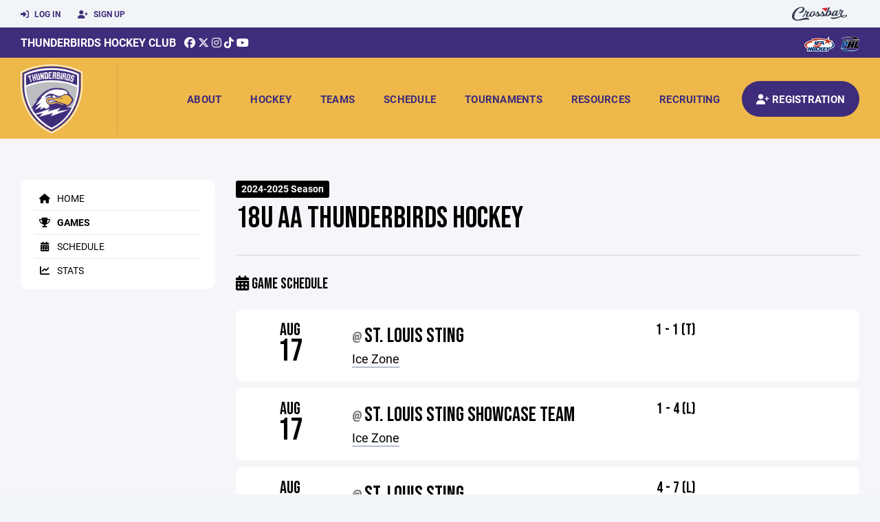

--- FILE ---
content_type: text/html; charset=utf-8
request_url: https://www.sisuthunderbirds.com/team/51959/games
body_size: 147469
content:
<!DOCTYPE HTML>
<html lang="en">
    <head>
        <title>Thunderbirds Hockey Club | 18U AA Thunderbirds Hockey | 2025-26 SEASON | 2024-2025 Season</title>
        <meta http-equiv="X-UA-Compatible" content="IE=edge">
        <meta charset="utf-8">
        <meta name="viewport" content="width=device-width, initial-scale=1.0">
        
            <meta property="og:image"  content="https://crossbar.s3.amazonaws.com:443/organizations/423/uploads/83a575d1-d28b-4bcd-87ff-46e6cf3b6037.png?versionId=XtxUVkZiTf08IXhuFjqdCj.nBtD0ppxB" />
        
            <meta property="og:image:type"  content="image/png" />
        


        <!-- Bootstrap Core CSS -->
        <link href="/static/lib/REEN/Template/assets/css/bootstrap.min.css" rel="stylesheet">
        <link href="/static/lib/jasny-bootstrap/css/jasny-bootstrap.min.css" rel="stylesheet">



        <!-- Customizable CSS -->
        <link href="/static/lib/REEN/Template/assets/css/main.css?v=38d97f38972436b7f3bc778845be7f775707773a" rel="stylesheet" data-skrollr-stylesheet>
        <link href="/static/styles.css?v=38d97f38972436b7f3bc778845be7f775707773a" rel="stylesheet">
        <style>

.navbar-header  a {
    color:#3f2c7b;
}

.branded-box {
    background:#eeb94a;
}

.branded-box A {
    background:rgba(63,44,123,.95);
}

@media (max-width: 1024px) {
    .navbar-header {
        background:#eeb94a;
    }

    .navbar-header .btn {
        background:none;
        color:#3f2c7b !important;
    }
}

.classic-blog .post .date {
    background:#3f2c7b;
    color:#FFFFFF;
    border-color:#FFFFFF;
}

.navbar-header H2 {
    color:#3f2c7b;
}


.section-dark {
    background:#3f2c7b;
    color:#FFFFFF;
}

.section-dark,
.section-dark H1, 
.section-dark H2, 
.section-dark H3, 
.section-dark H4, 
.section-dark H5 {
    color:#FFFFFF;
}

.section-light { 
    background:#eeb94a;
    color:#3f2c7b;
}

.section-light H1, 
.section-light H2, 
.section-light H3, 
.section-light H4, 
.section-light H5 {
    color:#3f2c7b;
}

.section-white {
    background:#FFF;
    color:#000;
}

.section-white H1, 
.section-white H2, 
.section-white H3, 
.section-white H4, 
.section-white H5 {
    color:#000;
}

.section-trim-white {
  background:#FFFFFF;
  color: #FFF;
}

.section-trim-white H1, 
.section-trim-white H2, 
.section-trim-white H3, 
.section-trim-white H4, 
.section-trim-white H5 {
    color:#FFF;
}

.section-trim-black {
  background:#FFFFFF;
  color: #000;
}

.section-trim-black H1, 
.section-trim-black H2, 
.section-trim-black H3, 
.section-trim-black H4, 
.section-trim-black H5 {
    color:#000;
}



.item-1 A {
  background:rgba(63,44,123,.75);
  color:#FFFFFF;
}

.item-1 a h2, .item-1 a h3 {
  color:#FFFFFF;
}

.item-2 A {
  background:rgba(238,185,74,.75);
  color:#3f2c7b;
}

.item-2 a h2, .item-2 a h3 {
  color:#3f2c7b;
}

.item.with-image.hide-overlay A {
  background:none;
}
.item.with-image.hide-overlay A h2, .item.with-image.hide-overlay A h3 {
  display:none;
}
.item.item-1.with-image.hide-overlay A:hover {
  background:rgba(63,44,123,.75);
  color:#FFFFFF;
}
.item.item-2.with-image.hide-overlay A:hover {
  background:rgba(238,185,74,.75);
  color:#3f2c7b;
}
.item.with-image.hide-overlay A:hover h2 {
  display:inline;
}
.item.with-image.hide-overlay A:hover h3 {
  display:block;
}



.item.with-image A:hover {
  background:none;
}

.item.with-image A:hover h2, .item.with-image A:hover h3 {
  display:none;
}

.item-1.without-image A:hover {
  background:rgba(63,44,123,.88);
}
.item-2.without-image A:hover {
  background:rgba(238,185,74,.88);
}

.btn-hero {
  background:#eeb94a;
  color:#3f2c7b !important;
}

#home-social-media {
  background:#3f2c7b;
  color:#FFFFFF;
}
#home-social-media h2 {
  color:#FFFFFF;
}
#home-social-media a:hover {
  color:rgba(255,255,255,.5);
}


.container_dark {
  background-color: #3f2c7b;
  color: #FFFFFF;
}
.container_dark H1, 
.container_dark H2, 
.container_dark H3, 
.container_dark H4, 
.container_dark H5,
.container_dark P,
.container_dark A {
  color: #FFFFFF;
}

.container_light {
  background-color: #eeb94a;
  color: #3f2c7b;
}
.container_light H1, 
.container_light H2, 
.container_light H3, 
.container_light H4, 
.container_light H5,
.container_light P,
.container_light A {
  color: #3f2c7b;
}



.container_gray {
  background-color: #F2F5F7;
  color: #000;
}
.container_gray H1, 
.container_gray H2, 
.container_gray H3, 
.container_gray H4, 
.container_gray H5,
.container_gray P,
.container_gray A {
  color: #000;
}

.container_white {
  background-color: #FFF;
  color: #000;
}
.container_white H1, 
.container_white H2, 
.container_white H3, 
.container_white H4, 
.container_white H5,
.container_white P,
.container_white A {
  color: #000;
}



.container_black {
  background-color: #000;
  color: #FFF;
}


.container_black H1, 
.container_black H2, 
.container_black H3, 
.container_black H4, 
.container_black H5,
.container_black P,
.container_black A {
  color: #FFF;
}

</style>

        <style>

.navbar-collapse.collapse, .navbar-collapse.collapsing {
    background-color:#eeb94a;
    color:#3f2c7b;
    
}

.navbar-middle {
    background:#3f2c7b;
    color:#FFFFFF;
}

.navbar-middle h4 {
    color:#FFFFFF;
}

.navbar-nav > li > a {
    color:#3f2c7b;
}

li.register a {
    background: #3f2c7b;
    color:#FFFFFF;
}

@media (min-width: 1025px) {
  .navbar-brand  SPAN {
    border-right:1px solid rgba(0,0,0,.1);
  }

  .navbar-collapse .navbar-brand A:hover IMG {
    -webkit-filter: drop-shadow(3px 5px 0px rgba(0,0,0,.1));
    filter: drop-shadow(3px 6px 0px rgba(0,0,0,.1) );
  }

}

@media (max-width: 1024px) {
  .navbar-header {
    background: #eeb94a;
  }

  .navbar-header .btn {
    color: #3f2c7b !important;
  }

  .navbar-collapse.collapse, .navbar-collapse.collapsing {
    background-color: #3f2c7b;
    color: #FFFFFF;
    border:none;
  }

  .navbar-nav > li > a {
    color: #FFFFFF;
  }
}

#home-events {
  background-color: #3f2c7b;
  color: #FFFFFF;
}
#home-events.with-hero {
  background-color: #3f2c7b;
  color: #FFFFFF;
}

#player-profile-header {
  background:#3f2c7b;
}

#player-profile-header H1,
#player-profile-header H2 {

  color:#FFFFFF;
}

</style>

        
            
                <link href="/static/css/team.css?v=38d97f38972436b7f3bc778845be7f775707773a" rel="stylesheet" type="text/css" />
            
        

        <!-- Fonts -->
        <link rel="stylesheet" href="https://use.typekit.net/axg6iil.css?v=38d97f38972436b7f3bc778845be7f775707773a">
        <link rel="preconnect" href="https://fonts.googleapis.com">
        <link rel="preconnect" href="https://fonts.gstatic.com" crossorigin>
        <link href="https://fonts.googleapis.com/css2?family=Bebas+Neue&display=swap" rel="stylesheet">


        <!--
        <link rel="preconnect" href="https://fonts.googleapis.com">
        <link rel="preconnect" href="https://fonts.gstatic.com" crossorigin>
        <link href="https://fonts.googleapis.com/css2?family=Oswald:wght@400;500;600;700&display=swap" rel="stylesheet">
        <link href="https://fonts.googleapis.com/css2?family=Inter:wght@400;500;600;700;800&display=swap" rel="stylesheet">
        <link href="https://fonts.googleapis.com/css2?family=Noto+Sans:wght@400;700&display=swap" rel="stylesheet">
        <link href="https://fonts.googleapis.com/css2?family=Roboto:ital,wght@0,100;0,300;0,400;0,500;0,700;0,900;1,100;1,300;1,400;1,500;1,700;1,900&display=swap" rel="stylesheet">
        -->


        <link href="/static/lib/fontawesome/css/all.min.css" rel="stylesheet" />

        <!-- Favicon -->
        <link rel="shortcut icon" href="https://crossbar.s3.amazonaws.com:443/organizations/423/uploads/19e803bf-362d-4dd7-8745-e07a25a9f6b8.png?versionId=xXPePUQhCTDUdsw4Jn0SFMShBIb0KCxe">

        <!-- HTML5 elements and media queries Support for IE8 : HTML5 shim and Respond.js -->
        <!--[if lt IE 9]>
            <script src="/static/lib/REEN/Template/assets/js/html5shiv.js"></script>
            <script src="/static/lib/REEN/Template/assets/js/respond.min.js"></script>
        <![endif]-->


        
            <script>
              var ga_included = false;
            </script>
        

        

        




    </head>
    <body data-org-cache="True">
        <header class="hidden-print">
            <div class="navbar">

                <div class="navbar-header">
                    <div class="container">
                        <ul class="info pull-left">
                            
                                <li><a href="/login"><i class="fas fa-sign-in-alt contact"></i> Log In</a></li>
                                <li><a href="/signup"><i class="fa fa-user-plus contact"></i> Sign Up</a></li>
                            
                        </ul><!-- /.info -->
                        <ul class="social pull-right">
                            <li>
                              <a href="https://www.crossbar.org/?utm_source=client_website&utm_medium=cb_header&utm_campaign=sisuthunderbirds.com&utm_content=sisuthunderbirds.com" target="_blank">
                                    <div class="fa-crossbar-container">
                                        <i class="icon-s-crossbar fa-crossbar"></i>
                                    </div>
                                </a>
                            </li>

                        </ul><!-- /.social -->
                        <a class="btn responsive-menu pull-left" data-toggle="collapse" data-target=".navbar-collapse"><i class='fa fa-bars'></i></a>
                        
                        <a class="btn responsive-menu pull-right" href="/register"><i class="fa-solid fa-user-plus"></i></a>
                        
                        <a class="navbar-brand mobile" href="/">
                            <img src="https://crossbar.s3.amazonaws.com:443/organizations/423/uploads/b5db463d-45f7-48b8-896f-194bb9713861.png?versionId=oUMUDPCKMC4tQS6TTDrIJssxLS4hePLq" class="logo" alt="">
                            
                        </a>
                    </div><!-- /.container -->
                </div><!-- /.navbar-header -->

                <div class="navbar-middle">
                    <div class="container" >

                        <div style="float:right">
                        
                            <a href="https://www.usahockey.com/" target="_blank"><img src="https://crossbar.org/static/images/usahockey.png" class="affiliate"></a>
                        
                            <a href="http://naphl.com" target="_blank"><img src="https://crossbar.s3.amazonaws.com/images/affiliates/naphl.png" class="affiliate"></a>
                        
                        </div>

                            <h4>
                              
                                <a href="/">Thunderbirds Hockey Club</a>
                              
                              &nbsp;
                                      <a href="https://www.facebook.com/thunderbirdshc" target="_blank"><i class="icon-s-facebook fab fa-facebook"></i></a> 
                                  <a href="https://twitter.com/thunderbirds_hc" target="_blank"><i class="icon-s-twitter fa-brands fa-x-twitter"></i></a>
                                <a href="https://www.instagram.com/thunderbirds_hc" target="_blank"><i class="icon-s-dribbble fab fa-instagram"></i></a>
                                   <a href="https://www.tiktok.com/@thunderbirds_hc" target="_blank"><i class="icon-s-tiktok fab fa-tiktok"></i></a>
                                   <a href="https://www.youtube.com/@thunderbirds_hc" target="_blank"><i class="icon-s-youtube fab fa-youtube"></i></a>

                            </h4>

                    </div>
                </div>

                <div class="yamm">
                    <div class="navbar-collapse collapse">
                        <div class="container">
                            <div class="navbar-brand">
                                <a href="/">
                                    <span>
                                      <nobr>
                                      <img src="https://crossbar.s3.amazonaws.com:443/organizations/423/uploads/b5db463d-45f7-48b8-896f-194bb9713861.png?versionId=oUMUDPCKMC4tQS6TTDrIJssxLS4hePLq" class="logo" alt="">
                                      
                                      </nobr>
                                    </span>
                                </a>
                            </div>

                            <ul class="nav navbar-nav navbar-right">
                                
                                  <li class="mobile_and_tablet_only"><a href="/register">Registration</a></li>
                                

                                
                                    <li class="mobile_and_tablet_only"><a href="/login">Log In</a></li>
                                    <li class="mobile_and_tablet_only"><a href="/signup">Sign Up</a></li>
                                


                                
                                    
                                    
                                        <li class="dropdown">
    <a href="#" class="dropdown-toggle js-activated">About</a>
    <ul class="dropdown-menu">
        
            
                <li><a href="/about/about-the-sisu-thunderbirds-hockey-program/8417">About the SISU Thunderbirds Hockey Program</a></li>
            
        
            
                <li><a href="/about/sisu-thunderbirds-team-store/11083">SISU Thunderbirds Team Store</a></li>
            
        
            
                <li><a href="/about/sisu-thunderbirds-coaching-staff-2025-26/8416">SISU Thunderbirds Coaching Staff 2025-26</a></li>
            
        
            
                <li><a href="/about/sisu-thunderbirds-board-members/8410">SISU Thunderbirds Board Members</a></li>
            
        
            
                <li><a href="/about/alumni/8452">Alumni</a></li>
            
        
            
                <li><a href="/about/sponsorship-opportunities/12062">SPONSORSHIP OPPORTUNITIES</a></li>
            
        
            
        
            
        
            
        
            
        
            
        
            
        
            
        
            
        
            
        
            
        
            
        
            
        
            
        
            
        
            
        
            
        
            
        
            
        
            
        
            
        
            
        
            
        
            
        
            
        
            
        
            
        
            
        
            
        
            
        
            
        
            
        
            
        
            
        
            
        
            
        
            
        
            
        
            
        
            
        
            
        
            
        
            
        
            
        
            
        
            
        
            
        
            
        
            
        
            
        
            
        
            
        
            
        
            
        
            
        
            
        
            
        
            
        
            
        
            
        
            
        
            
        
            
        
            
        
            
        
            
        
            
        
            
        
            
        
            
        
            
        
            
        
            
        
            
        
            
        
    </ul><!-- /.dropdown-menu -->
</li><!-- /.dropdown -->
                                    
                                
                                    
                                    
                                        
                                        <li class="dropdown">
    <a href="#" class="dropdown-toggle js-activated">
        
        Hockey
        </a>
    <ul class="dropdown-menu">
        
            <div style="display:none;">hockey</div>
            
                <li><a href="/program/2025-26-season/2780">2025-26 SEASON</a></li>
            
        
            <div style="display:none;">hockey</div>
            
        
            <div style="display:none;">hockey</div>
            
                <li><a href="/program/thunderbirds-alumni-game/29175">Thunderbirds Alumni Game</a></li>
            
        
    </ul><!-- /.dropdown-menu -->
</li><!-- /.dropdown -->

                                    
                                
                                    
                                    
                                        
    <li class="dropdown" style="position:relative;">
        <a href="#" class="dropdown-toggle js-activated">Teams</a>
        <ul class="dropdown-menu" style="left:0px; right:auto;">
            
                    <li><a href="/team/125296">12U AA Thunderbirds Hockey</a></li>
            
                    <li><a href="/team/140572">14U AA 2011 Thunderbirds Hockey</a></li>
            
                    <li><a href="/team/125293">14U AA 2012 Thunderbirds Hockey</a></li>
            
                    <li><a href="/team/125295">14U A Thunderbirds Hockey</a></li>
            
        </ul><!-- /.dropdown-menu -->
    </li><!-- /.dropdown -->

                                    
                                
                                    
                                    
                                        <li><a href="/schedule">Schedule</a></li>
                                    
                                
                                    
                                    
                                        <li class="dropdown">
    <a href="#" class="dropdown-toggle js-activated">Tournaments</a>
    <ul class="dropdown-menu">
        
            
        
            
                <li><a href="/program/sisu-thunderbirds-invitational/29751">SISU Thunderbirds Invitational</a></li>
            
        
            
        
    </ul><!-- /.dropdown-menu -->
</li><!-- /.dropdown -->

                                    
                                
                                    
                                    
                                        

    
    

  <li class="dropdown dropdown-mobile">
    <a href="#" class="dropdown-toggle js-activated">Resources</a>
    <ul class="dropdown-menu">
      
        <li class="dropdown-submenu">
          <a tabindex="-1" href="#">For Players</a>
          <ul class="dropdown-menu">
            
              
            
              
            
              
            
              
            
              
            
              
            
              
            
              
            
              
            
              
            
              
            
              
            
              
            
              
            
              
            
              
            
              
            
              
            
              
            
              
            
              
            
              
            
              
            
              
            
              
            
              
            
              
            
              
            
              
            
              
            
              
            
              
            
              
            
              
            
              
            
              
            
              
            
              
            
              
            
              
            
              
            
              
            
              
            
              
            
              
            
              
            
              
            
              
            
              
            
              
            
              
            
              
            
              
            
              
            
              
            
              
            
              
            
              
            
              
            
              
            
              
            
              
            
              
            
              
            
              
                <li><a href="/player-resources/player-code-of-conduct-and-disciplinary-actions/8420">Player Code of Conduct and Disciplinary Actions</a></li>
              
            
              
                <li><a href="/player-resources/team-rules/8537">Team Rules</a></li>
              
            
              
                <li><a href="/player-resources/social-media-policy/8533">Social Media Policy</a></li>
              
            
              
                <li><a href="/player-resources/game-day-procedure/8539">Game Day Procedure</a></li>
              
            
              
                <li><a href="/player-resources/bill-latvala-memorial-hockey-scholarship/9308">Bill Latvala Memorial Hockey Scholarship</a></li>
              
            
              
            
              
            
              
            
              
            
              
            
              
            
              
            
              
            
              
            
              
            
              
            
          </ul>
        </li>
      
        <li class="dropdown-submenu">
          <a tabindex="-1" href="#">For Parents</a>
          <ul class="dropdown-menu">
            
              
            
              
            
              
            
              
            
              
            
              
            
              
            
              
            
              
            
              
            
              
            
              
            
              
                <li><a href="/parent-resources/parents-code-of-conduct/8419">Parents Code of Conduct</a></li>
              
            
              
                <li><a href="/parent-resources/billeting/8548">Billeting</a></li>
              
            
              
                <li><a href="/parent-resources/center-ice-scholarship/8549">Center Ice Scholarship</a></li>
              
            
              
                <li><a href="/parent-resources/ncaa-eligibility-center/8553">NCAA Eligibility Center</a></li>
              
            
              
                <li><a href="/parent-resources/vertical-raise/34010">Vertical Raise</a></li>
              
            
              
            
              
            
              
            
              
            
              
            
              
            
              
            
              
            
              
            
              
            
              
            
              
            
              
            
              
            
              
            
              
            
              
            
              
            
              
            
              
            
              
            
              
            
              
            
              
            
              
            
              
            
              
            
              
            
              
            
              
            
              
            
              
            
              
            
              
            
              
            
              
            
              
            
              
            
              
            
              
            
              
            
              
            
              
            
              
            
              
            
              
            
              
            
              
            
              
            
              
            
              
            
              
            
              
            
              
            
              
            
              
            
              
            
              
            
              
            
              
            
              
            
              
            
              
            
          </ul>
        </li>
      
        <li class="dropdown-submenu">
          <a tabindex="-1" href="#">For Coaches</a>
          <ul class="dropdown-menu">
            
              
            
              
            
              
            
              
            
              
            
              
            
              
                <li><a href="/coaching-resources/coach-selection-criteria/8534">Coach Selection Criteria</a></li>
              
            
              
                <li><a href="/coaching-resources/coaches-code-of-conduct/8456">Coaches Code of Conduct</a></li>
              
            
              
                <li><a href="/coaching-resources/prospective-coach-resources/8453">Prospective Coach Resources</a></li>
              
            
              
                <li><a href="/coaching-resources/coaching-application/8560">Coaching Application</a></li>
              
            
              
            
              
            
              
            
              
            
              
            
              
            
              
            
              
            
              
            
              
            
              
            
              
            
              
            
              
            
              
            
              
            
              
            
              
            
              
            
              
            
              
            
              
            
              
            
              
            
              
            
              
            
              
            
              
            
              
            
              
            
              
            
              
            
              
            
              
            
              
            
              
            
              
            
              
            
              
            
              
            
              
            
              
            
              
            
              
            
              
            
              
            
              
            
              
            
              
            
              
            
              
            
              
            
              
            
              
            
              
            
              
            
              
            
              
            
              
            
              
            
              
            
              
            
              
            
              
            
              
            
              
            
              
            
              
            
              
            
              
            
          </ul>
        </li>
      
        <li class="dropdown-submenu">
          <a tabindex="-1" href="#">For Team Managers</a>
          <ul class="dropdown-menu">
            
              
            
              
            
              
            
              
            
              
            
              
            
              
            
              
            
              
            
              
            
              
            
              
            
              
            
              
            
              
            
              
            
              
            
              
            
              
            
              
            
              
            
              
            
              
            
              
            
              
            
              
            
              
            
              
            
              
            
              
            
              
            
              
            
              
            
              
            
              
            
              
            
              
            
              
            
              
            
              
            
              
            
              
            
              
            
              
            
              
            
              
            
              
            
              
            
              
            
              
            
              
            
              
            
              
            
              
            
              
            
              
            
              
            
              
            
              
            
              
            
              
            
              
            
              
            
              
            
              
            
              
            
              
            
              
            
              
            
              
            
              
            
              
            
              
            
              
            
              
            
              
            
              
                <li><a href="/team-manager-resources/team-manager-overview/8437">Team Manager Overview</a></li>
              
            
              
                <li><a href="/team-manager-resources/preseason-checklist/8441">Preseason Checklist</a></li>
              
            
              
                <li><a href="/team-manager-resources/tournament-resources/8444">Tournament Resources</a></li>
              
            
              
                <li><a href="/team-manager-resources/game-management-checklist/8446">Game Management Checklist</a></li>
              
            
          </ul>
        </li>
      
    </ul><!-- /.dropdown-menu -->
  </li><!-- /.dropdown -->


    <li class="dropdown yamm-fullwidth dropdown-desktop">
        <a href="#" class="dropdown-toggle js-activated">Resources</a>
        <ul class="dropdown-menu yamm-dropdown-menu">
            <li>
                <div class="yamm-content row">

                    
                        <div class="col-sm-3 inner">
                            <h4>For Players</h4>
                            <ul class="">
                                
                                    
                                
                                    
                                
                                    
                                
                                    
                                
                                    
                                
                                    
                                
                                    
                                
                                    
                                
                                    
                                
                                    
                                
                                    
                                
                                    
                                
                                    
                                
                                    
                                
                                    
                                
                                    
                                
                                    
                                
                                    
                                
                                    
                                
                                    
                                
                                    
                                
                                    
                                
                                    
                                
                                    
                                
                                    
                                
                                    
                                
                                    
                                
                                    
                                
                                    
                                
                                    
                                
                                    
                                
                                    
                                
                                    
                                
                                    
                                
                                    
                                
                                    
                                
                                    
                                
                                    
                                
                                    
                                
                                    
                                
                                    
                                
                                    
                                
                                    
                                
                                    
                                
                                    
                                
                                    
                                
                                    
                                
                                    
                                
                                    
                                
                                    
                                
                                    
                                
                                    
                                
                                    
                                
                                    
                                
                                    
                                
                                    
                                
                                    
                                
                                    
                                
                                    
                                
                                    
                                
                                    
                                
                                    
                                
                                    
                                
                                    
                                
                                    
                                        <li><a href="/player-resources/player-code-of-conduct-and-disciplinary-actions/8420">Player Code of Conduct and Disciplinary Actions</a></li>
                                    
                                
                                    
                                        <li><a href="/player-resources/team-rules/8537">Team Rules</a></li>
                                    
                                
                                    
                                        <li><a href="/player-resources/social-media-policy/8533">Social Media Policy</a></li>
                                    
                                
                                    
                                        <li><a href="/player-resources/game-day-procedure/8539">Game Day Procedure</a></li>
                                    
                                
                                    
                                        <li><a href="/player-resources/bill-latvala-memorial-hockey-scholarship/9308">Bill Latvala Memorial Hockey Scholarship</a></li>
                                    
                                
                                    
                                
                                    
                                
                                    
                                
                                    
                                
                                    
                                
                                    
                                
                                    
                                
                                    
                                
                                    
                                
                                    
                                
                                    
                                
                            </ul><!-- /.circled -->
                        </div><!-- /.col -->
                    
                        <div class="col-sm-3 inner">
                            <h4>For Parents</h4>
                            <ul class="">
                                
                                    
                                
                                    
                                
                                    
                                
                                    
                                
                                    
                                
                                    
                                
                                    
                                
                                    
                                
                                    
                                
                                    
                                
                                    
                                
                                    
                                
                                    
                                        <li><a href="/parent-resources/parents-code-of-conduct/8419">Parents Code of Conduct</a></li>
                                    
                                
                                    
                                        <li><a href="/parent-resources/billeting/8548">Billeting</a></li>
                                    
                                
                                    
                                        <li><a href="/parent-resources/center-ice-scholarship/8549">Center Ice Scholarship</a></li>
                                    
                                
                                    
                                        <li><a href="/parent-resources/ncaa-eligibility-center/8553">NCAA Eligibility Center</a></li>
                                    
                                
                                    
                                        <li><a href="/parent-resources/vertical-raise/34010">Vertical Raise</a></li>
                                    
                                
                                    
                                
                                    
                                
                                    
                                
                                    
                                
                                    
                                
                                    
                                
                                    
                                
                                    
                                
                                    
                                
                                    
                                
                                    
                                
                                    
                                
                                    
                                
                                    
                                
                                    
                                
                                    
                                
                                    
                                
                                    
                                
                                    
                                
                                    
                                
                                    
                                
                                    
                                
                                    
                                
                                    
                                
                                    
                                
                                    
                                
                                    
                                
                                    
                                
                                    
                                
                                    
                                
                                    
                                
                                    
                                
                                    
                                
                                    
                                
                                    
                                
                                    
                                
                                    
                                
                                    
                                
                                    
                                
                                    
                                
                                    
                                
                                    
                                
                                    
                                
                                    
                                
                                    
                                
                                    
                                
                                    
                                
                                    
                                
                                    
                                
                                    
                                
                                    
                                
                                    
                                
                                    
                                
                                    
                                
                                    
                                
                                    
                                
                                    
                                
                                    
                                
                                    
                                
                                    
                                
                                    
                                
                                    
                                
                                    
                                
                            </ul><!-- /.circled -->
                        </div><!-- /.col -->
                    
                        <div class="col-sm-3 inner">
                            <h4>For Coaches</h4>
                            <ul class="">
                                
                                    
                                
                                    
                                
                                    
                                
                                    
                                
                                    
                                
                                    
                                
                                    
                                        <li><a href="/coaching-resources/coach-selection-criteria/8534">Coach Selection Criteria</a></li>
                                    
                                
                                    
                                        <li><a href="/coaching-resources/coaches-code-of-conduct/8456">Coaches Code of Conduct</a></li>
                                    
                                
                                    
                                        <li><a href="/coaching-resources/prospective-coach-resources/8453">Prospective Coach Resources</a></li>
                                    
                                
                                    
                                        <li><a href="/coaching-resources/coaching-application/8560">Coaching Application</a></li>
                                    
                                
                                    
                                
                                    
                                
                                    
                                
                                    
                                
                                    
                                
                                    
                                
                                    
                                
                                    
                                
                                    
                                
                                    
                                
                                    
                                
                                    
                                
                                    
                                
                                    
                                
                                    
                                
                                    
                                
                                    
                                
                                    
                                
                                    
                                
                                    
                                
                                    
                                
                                    
                                
                                    
                                
                                    
                                
                                    
                                
                                    
                                
                                    
                                
                                    
                                
                                    
                                
                                    
                                
                                    
                                
                                    
                                
                                    
                                
                                    
                                
                                    
                                
                                    
                                
                                    
                                
                                    
                                
                                    
                                
                                    
                                
                                    
                                
                                    
                                
                                    
                                
                                    
                                
                                    
                                
                                    
                                
                                    
                                
                                    
                                
                                    
                                
                                    
                                
                                    
                                
                                    
                                
                                    
                                
                                    
                                
                                    
                                
                                    
                                
                                    
                                
                                    
                                
                                    
                                
                                    
                                
                                    
                                
                                    
                                
                                    
                                
                                    
                                
                                    
                                
                                    
                                
                                    
                                
                                    
                                
                                    
                                
                                    
                                
                            </ul><!-- /.circled -->
                        </div><!-- /.col -->
                    
                        <div class="col-sm-3 inner">
                            <h4>For Team Managers</h4>
                            <ul class="">
                                
                                    
                                
                                    
                                
                                    
                                
                                    
                                
                                    
                                
                                    
                                
                                    
                                
                                    
                                
                                    
                                
                                    
                                
                                    
                                
                                    
                                
                                    
                                
                                    
                                
                                    
                                
                                    
                                
                                    
                                
                                    
                                
                                    
                                
                                    
                                
                                    
                                
                                    
                                
                                    
                                
                                    
                                
                                    
                                
                                    
                                
                                    
                                
                                    
                                
                                    
                                
                                    
                                
                                    
                                
                                    
                                
                                    
                                
                                    
                                
                                    
                                
                                    
                                
                                    
                                
                                    
                                
                                    
                                
                                    
                                
                                    
                                
                                    
                                
                                    
                                
                                    
                                
                                    
                                
                                    
                                
                                    
                                
                                    
                                
                                    
                                
                                    
                                
                                    
                                
                                    
                                
                                    
                                
                                    
                                
                                    
                                
                                    
                                
                                    
                                
                                    
                                
                                    
                                
                                    
                                
                                    
                                
                                    
                                
                                    
                                
                                    
                                
                                    
                                
                                    
                                
                                    
                                
                                    
                                
                                    
                                
                                    
                                
                                    
                                
                                    
                                
                                    
                                
                                    
                                
                                    
                                
                                    
                                
                                    
                                        <li><a href="/team-manager-resources/team-manager-overview/8437">Team Manager Overview</a></li>
                                    
                                
                                    
                                        <li><a href="/team-manager-resources/preseason-checklist/8441">Preseason Checklist</a></li>
                                    
                                
                                    
                                        <li><a href="/team-manager-resources/tournament-resources/8444">Tournament Resources</a></li>
                                    
                                
                                    
                                        <li><a href="/team-manager-resources/game-management-checklist/8446">Game Management Checklist</a></li>
                                    
                                
                            </ul><!-- /.circled -->
                        </div><!-- /.col -->
                    

                </div><!-- /.yamm-content -->
            </li>
        </ul><!-- /.yamm-dropdown-menu -->
    </li><!-- /.yamm-fullwidth -->


                                    
                                
                                    
                                    
                                        <li class="dropdown">
    <a href="#" class="dropdown-toggle js-activated">Recruiting</a>
    <ul class="dropdown-menu">
        
            
        
            
        
            
        
            
        
            
        
            
        
            
        
            
        
            
        
            
        
            
        
            
        
            
        
            
        
            
        
            
        
            
        
            
        
            
        
            
        
            
        
            
        
            
        
            
        
            
        
            
        
            
        
            
        
            
        
            
        
            
        
            
        
            
        
            
        
            
        
            
        
            
        
            
        
            
        
            
        
            
        
            
        
            
        
            
        
            
        
            
        
            
        
            
        
            
        
            
        
            
        
            
        
            
        
            
        
            
        
            
        
            
        
            
        
            
        
            
        
            
        
            
        
            
        
            
        
            
        
            
        
            
        
            
        
            
        
            
        
            
        
            
        
            
        
            
        
            
                <li><a href="/recruiting/college-junior-scouts/8724">College &amp; Junior Scouts</a></li>
            
        
            
                <li><a href="/recruiting/interested-prospects/11521">Interested Prospects</a></li>
            
        
            
        
            
        
            
        
            
        
    </ul><!-- /.dropdown-menu -->
</li><!-- /.dropdown -->
                                    
                                

                                
                                  <li class="register"><a href="/register"><i class="fa-solid fa-user-plus"></i><span> Registration</span></a></li>
                                

                            </ul><!-- /.nav -->

                        </div><!-- /.container -->
                    </div><!-- /.navbar-collapse -->

                </div><!-- /.yamm -->


            </div><!-- /.navbar -->
        </header>

        
            <main>
                <section class="light-bg">

                  



                    <div class="container inner-sm embedded-padding embedded-width">
                        
                            <div class="row show-overflow embedded-padding">
                                <div class="hidden-xs hidden-sm col-md-3 hidden-print">


                                    <div class="side-nav" style="margin-bottom:30px;">
                                        <ul>
                                            
                                                
                                                    
                                                        <li class=""><a class="" href="/team/51959" " ><i class="fa fa-home"></i> Home</a></li>
                                                    
                                                
                                            
                                                
                                                    
                                                        <li class="active"><a class="active" href="/team/51959/games" " ><i class="fa fa-trophy"></i> Games</a></li>
                                                    
                                                
                                            
                                                
                                                    
                                                        <li class=""><a class="" href="/team/51959/calendar" " ><i class="fas fa-calendar-alt"></i> Schedule</a></li>
                                                    
                                                
                                            
                                                
                                                    
                                                        <li class=""><a class="" href="/team/51959/stats" " ><i class="fas fa-chart-line"></i> Stats</a></li>
                                                    
                                                
                                            
                                         </ul>
                                    </div>
                                    <div id="infopanel" style="">
                                        <div id="infopanel_top" class="row box" style="display:none; margin-bottom:20px;">
                                            <div class="col-xs-12">
                                                <div id="team_info_dropdown"></div>
                                            </div>
                                            <div id="infopanel_team" class="team_info_box">
                                            </div>
                                            <div id="infopanel_loading" class="text-center" style="font-size:40px; margin:10px 0; display:none;">
                                                <i class="fa fa-spin fa-spinner"></i>
                                            </div>
                                        </div>
                                        <div id="infopanel_log" class="box row" style="display:none;">
                                            <div class="col-xs-12">
                                            </div>
                                        </div>
                                    </div>
                                </div><!-- /.col -->
                                <div class="col-md-9 embedded-width embedded-padding">
                        
        
                                

                                
                                    

                                    

                                    
                                


                                

<div class="team_header">
    <input type="hidden" id="team_id" value="51959">
    <div class="row">
        <div class="col-xs-10">
            
            <span class="label label-org">2024-2025 Season</span>
            <h1 style="margin:5px 0 0 0;">18U AA Thunderbirds Hockey</h1>
        </div>
        <div class="col-xs-2 text-right mobile_and_tablet_only">
            <a href="javascript:void(0);" class="btn btn-primary show_mobile_dropdown_nav js_toggle" data-toggle=".mobile_dropdown_nav, .show_mobile_dropdown_nav .fa">
                <i class="fa fa-chevron-down"></i>
                <i class="fa fa-chevron-up" style="display:none;"></i>
            </a>
        </div>
    </div>

    <div class="row">
        <ul class="mobile_dropdown_nav">
            
                <li><a href="/team/51959"><i class="fa fa-home"></i> Home</a></li>
            
                <li><a href="/team/51959/games"><i class="fa fa-trophy"></i> Games</a></li>
            
                <li><a href="/team/51959/calendar"><i class="fas fa-calendar-alt"></i> Schedule</a></li>
            
                <li><a href="/team/51959/stats"><i class="fas fa-chart-line"></i> Stats</a></li>
            
         </ul>
    </div>

    <hr>
</div>

<div class="row">
    <div class="col-xs-7">
        <h3><i class="fas fa-calendar-alt"></i> Game Schedule</h3>
    </div>

    <div class="col-xs-5 text-right">
        
        
        
    </div>

    <div class="col-xs-12">
        
        <div class="box" style="margin-top:10px;">
            <div class="row">
                <div class="col-xs-2" style="text-align:center;">
                    <h1 style="margin:0px; font-size:25px; text-transform: uppercase; line-height:90%;">Aug</h1>
                    <h1 style="margin:0px; font-size:45px; line-height:90%;">17</h1>
                </div>
                <div class="col-xs-5">
                    <h2 class="nomargin">
                        <span class="small">@  </span>
                        St. Louis Sting
                    </h2>
                    
                    
                        
                        
                        <p><a target="_blank" href="https://www.google.com/maps/search/?api=1&query=Ice%20Zone%205555%20St%20Louis%20Mls%20Cir%20Hazelwood%20MO%2063042">Ice Zone</a></p>
                    
                </div>
                <div class="col-xs-3 text-center">
                    <h3 class="mb10" style="line-height:100%;">
                        
                            
                                1 - 1

    (T)

                            
                        
                    </h3>
                    
                    
                        
                    
                </div>
                <div class="col-xs-2 stacked-buttons">
                    
                </div>
            </div>
        </div>
        
        <div class="box" style="margin-top:10px;">
            <div class="row">
                <div class="col-xs-2" style="text-align:center;">
                    <h1 style="margin:0px; font-size:25px; text-transform: uppercase; line-height:90%;">Aug</h1>
                    <h1 style="margin:0px; font-size:45px; line-height:90%;">17</h1>
                </div>
                <div class="col-xs-5">
                    <h2 class="nomargin">
                        <span class="small">@  </span>
                        St. Louis Sting Showcase Team
                    </h2>
                    
                    
                        
                        
                        <p><a target="_blank" href="https://www.google.com/maps/search/?api=1&query=Ice%20Zone%205555%20St%20Louis%20Mls%20Cir%20Hazelwood%20MO%2063042">Ice Zone</a></p>
                    
                </div>
                <div class="col-xs-3 text-center">
                    <h3 class="mb10" style="line-height:100%;">
                        
                            
                                1 - 4

    (L)

                            
                        
                    </h3>
                    
                    
                        
                    
                </div>
                <div class="col-xs-2 stacked-buttons">
                    
                </div>
            </div>
        </div>
        
        <div class="box" style="margin-top:10px;">
            <div class="row">
                <div class="col-xs-2" style="text-align:center;">
                    <h1 style="margin:0px; font-size:25px; text-transform: uppercase; line-height:90%;">Aug</h1>
                    <h1 style="margin:0px; font-size:45px; line-height:90%;">18</h1>
                </div>
                <div class="col-xs-5">
                    <h2 class="nomargin">
                        <span class="small">@  </span>
                        St. Louis Sting
                    </h2>
                    
                    
                        
                        
                        <p><a target="_blank" href="https://www.google.com/maps/search/?api=1&query=Ice%20Zone%205555%20St%20Louis%20Mls%20Cir%20Hazelwood%20MO%2063042">Ice Zone</a></p>
                    
                </div>
                <div class="col-xs-3 text-center">
                    <h3 class="mb10" style="line-height:100%;">
                        
                            
                                4 - 7

    (L)

                            
                        
                    </h3>
                    
                    
                        
                    
                </div>
                <div class="col-xs-2 stacked-buttons">
                    
                </div>
            </div>
        </div>
        
        <div class="box" style="margin-top:10px;">
            <div class="row">
                <div class="col-xs-2" style="text-align:center;">
                    <h1 style="margin:0px; font-size:25px; text-transform: uppercase; line-height:90%;">Aug</h1>
                    <h1 style="margin:0px; font-size:45px; line-height:90%;">31</h1>
                </div>
                <div class="col-xs-5">
                    <h2 class="nomargin">
                        <span class="small">vs.  </span>
                        Pittsburgh Vengeance 18U
                    </h2>
                    
                    
                        
                        
                        <p><a target="_blank" href="https://www.google.com/maps/search/?api=1&query=OhioHealth%20Chiller%20Dublin%207001%20Dublin%20Park%20Dr%20Dublin%20OH%2043016">OhioHealth Chiller Dublin</a></p>
                    
                </div>
                <div class="col-xs-3 text-center">
                    <h3 class="mb10" style="line-height:100%;">
                        
                            
                                1 - 8

    (L)

                            
                        
                    </h3>
                    
                    
                        
                    
                </div>
                <div class="col-xs-2 stacked-buttons">
                    
                </div>
            </div>
        </div>
        
        <div class="box" style="margin-top:10px;">
            <div class="row">
                <div class="col-xs-2" style="text-align:center;">
                    <h1 style="margin:0px; font-size:25px; text-transform: uppercase; line-height:90%;">Aug</h1>
                    <h1 style="margin:0px; font-size:45px; line-height:90%;">31</h1>
                </div>
                <div class="col-xs-5">
                    <h2 class="nomargin">
                        <span class="small">vs.  </span>
                        Pittsburgh Vengeance 18U
                    </h2>
                    
                    
                        
                        
                        <p><a target="_blank" href="https://www.google.com/maps/search/?api=1&query=OhioHealth%20Chiller%20Dublin%207001%20Dublin%20Park%20Dr%20Dublin%20OH%2043016">OhioHealth Chiller Dublin</a></p>
                    
                </div>
                <div class="col-xs-3 text-center">
                    <h3 class="mb10" style="line-height:100%;">
                        
                            
                                6 - 5

    (W)

                            
                        
                    </h3>
                    
                    
                        
                    
                </div>
                <div class="col-xs-2 stacked-buttons">
                    
                </div>
            </div>
        </div>
        
        <div class="box" style="margin-top:10px;">
            <div class="row">
                <div class="col-xs-2" style="text-align:center;">
                    <h1 style="margin:0px; font-size:25px; text-transform: uppercase; line-height:90%;">Sep</h1>
                    <h1 style="margin:0px; font-size:45px; line-height:90%;">6</h1>
                </div>
                <div class="col-xs-5">
                    <h2 class="nomargin">
                        <span class="small">vs.  </span>
                        BRPD Icemen Elite U18
                    </h2>
                    
                        <span class="small">(Tournament)<br></span>
                    
                    
                        
                        
                        <p><a target="_blank" href="https://www.google.com/maps/search/?api=1&query=Big%20Boy%20Arena%2034400%20Utica%20Rd%20Fraser%20MI%2048026">Big Boy Arena</a></p>
                    
                </div>
                <div class="col-xs-3 text-center">
                    <h3 class="mb10" style="line-height:100%;">
                        
                            
                                5 - 4

    (W)

                            
                        
                    </h3>
                    
                    
                        
                    
                </div>
                <div class="col-xs-2 stacked-buttons">
                    
                </div>
            </div>
        </div>
        
        <div class="box" style="margin-top:10px;">
            <div class="row">
                <div class="col-xs-2" style="text-align:center;">
                    <h1 style="margin:0px; font-size:25px; text-transform: uppercase; line-height:90%;">Sep</h1>
                    <h1 style="margin:0px; font-size:45px; line-height:90%;">6</h1>
                </div>
                <div class="col-xs-5">
                    <h2 class="nomargin">
                        <span class="small">@  </span>
                        Michigan Elite U18
                    </h2>
                    
                        <span class="small">(Tournament)<br></span>
                    
                    
                        
                        
                        <p><a target="_blank" href="https://www.google.com/maps/search/?api=1&query=Big%20Boy%20Arena%2034400%20Utica%20Rd%20Fraser%20MI%2048026">Big Boy Arena</a></p>
                    
                </div>
                <div class="col-xs-3 text-center">
                    <h3 class="mb10" style="line-height:100%;">
                        
                            
                                2 - 3

    (L)

                            
                        
                    </h3>
                    
                    
                        
                    
                </div>
                <div class="col-xs-2 stacked-buttons">
                    
                </div>
            </div>
        </div>
        
        <div class="box" style="margin-top:10px;">
            <div class="row">
                <div class="col-xs-2" style="text-align:center;">
                    <h1 style="margin:0px; font-size:25px; text-transform: uppercase; line-height:90%;">Sep</h1>
                    <h1 style="margin:0px; font-size:45px; line-height:90%;">7</h1>
                </div>
                <div class="col-xs-5">
                    <h2 class="nomargin">
                        <span class="small">vs.  </span>
                        Troy Sting U18
                    </h2>
                    
                        <span class="small">(Tournament)<br></span>
                    
                    
                        
                        
                        <p><a target="_blank" href="https://www.google.com/maps/search/?api=1&query=Big%20Boy%20Arena%2034400%20Utica%20Rd%20Fraser%20MI%2048026">Big Boy Arena</a></p>
                    
                </div>
                <div class="col-xs-3 text-center">
                    <h3 class="mb10" style="line-height:100%;">
                        
                            
                                2 - 5

    (L)

                            
                        
                    </h3>
                    
                    
                        
                    
                </div>
                <div class="col-xs-2 stacked-buttons">
                    
                </div>
            </div>
        </div>
        
        <div class="box" style="margin-top:10px;">
            <div class="row">
                <div class="col-xs-2" style="text-align:center;">
                    <h1 style="margin:0px; font-size:25px; text-transform: uppercase; line-height:90%;">Sep</h1>
                    <h1 style="margin:0px; font-size:45px; line-height:90%;">7</h1>
                </div>
                <div class="col-xs-5">
                    <h2 class="nomargin">
                        <span class="small">vs.  </span>
                        Rockford Rams PHS
                    </h2>
                    
                        <span class="small">(Tournament)<br></span>
                    
                    
                        
                        
                        <p><a target="_blank" href="https://www.google.com/maps/search/?api=1&query=Big%20Boy%20Arena%2034400%20Utica%20Rd%20Fraser%20MI%2048026">Big Boy Arena</a></p>
                    
                </div>
                <div class="col-xs-3 text-center">
                    <h3 class="mb10" style="line-height:100%;">
                        
                            
                                7 - 1

    (W)

                            
                        
                    </h3>
                    
                    
                        
                    
                </div>
                <div class="col-xs-2 stacked-buttons">
                    
                </div>
            </div>
        </div>
        
        <div class="box" style="margin-top:10px;">
            <div class="row">
                <div class="col-xs-2" style="text-align:center;">
                    <h1 style="margin:0px; font-size:25px; text-transform: uppercase; line-height:90%;">Sep</h1>
                    <h1 style="margin:0px; font-size:45px; line-height:90%;">8</h1>
                </div>
                <div class="col-xs-5">
                    <h2 class="nomargin">
                        <span class="small">@  </span>
                        Mercyhurst
                    </h2>
                    
                        <span class="small">(Tournament)<br></span>
                    
                    
                        
                        
                        <p><a target="_blank" href="https://www.google.com/maps/search/?api=1&query=Big%20Boy%20Arena%2034400%20Utica%20Rd%20Fraser%20MI%2048026">Big Boy Arena</a></p>
                    
                </div>
                <div class="col-xs-3 text-center">
                    <h3 class="mb10" style="line-height:100%;">
                        
                            
                                1 - 3

    (L)

                            
                        
                    </h3>
                    
                    
                        
                    
                </div>
                <div class="col-xs-2 stacked-buttons">
                    
                </div>
            </div>
        </div>
        
        <div class="box" style="margin-top:10px;">
            <div class="row">
                <div class="col-xs-2" style="text-align:center;">
                    <h1 style="margin:0px; font-size:25px; text-transform: uppercase; line-height:90%;">Sep</h1>
                    <h1 style="margin:0px; font-size:45px; line-height:90%;">14</h1>
                </div>
                <div class="col-xs-5">
                    <h2 class="nomargin">
                        <span class="small">vs.  </span>
                        Toledo Cherokee 18U
                    </h2>
                    
                    
                        
                        
                        <p><a target="_blank" href="https://www.google.com/maps/search/?api=1&query=NTPRD%20Chiller%20301%20W%20Main%20St%20Springfield%20OH%2045504">NTPRD Chiller</a></p>
                    
                </div>
                <div class="col-xs-3 text-center">
                    <h3 class="mb10" style="line-height:100%;">
                        
                            
                                1 - 7

    (L)

                            
                        
                    </h3>
                    
                    
                        
                    
                </div>
                <div class="col-xs-2 stacked-buttons">
                    
                </div>
            </div>
        </div>
        
        <div class="box" style="margin-top:10px;">
            <div class="row">
                <div class="col-xs-2" style="text-align:center;">
                    <h1 style="margin:0px; font-size:25px; text-transform: uppercase; line-height:90%;">Sep</h1>
                    <h1 style="margin:0px; font-size:45px; line-height:90%;">21</h1>
                </div>
                <div class="col-xs-5">
                    <h2 class="nomargin">
                        <span class="small">@  </span>
                        Cincinnati Cyclones 18U
                    </h2>
                    
                    
                        
                        
                        <p><a target="_blank" href="https://www.google.com/maps/search/?api=1&query=Queen%20City%20Sportsplex%2010765%20Reading%20Rd%20Cincinnati%20OH%2045241">Queen City Sportsplex</a></p>
                    
                </div>
                <div class="col-xs-3 text-center">
                    <h3 class="mb10" style="line-height:100%;">
                        
                            
                                2 - 6

    (L)

                            
                        
                    </h3>
                    
                    
                        
                    
                </div>
                <div class="col-xs-2 stacked-buttons">
                    
                </div>
            </div>
        </div>
        
        <div class="box" style="margin-top:10px;">
            <div class="row">
                <div class="col-xs-2" style="text-align:center;">
                    <h1 style="margin:0px; font-size:25px; text-transform: uppercase; line-height:90%;">Sep</h1>
                    <h1 style="margin:0px; font-size:45px; line-height:90%;">21</h1>
                </div>
                <div class="col-xs-5">
                    <h2 class="nomargin">
                        <span class="small">@  </span>
                        Cincinnati Cyclones 18U
                    </h2>
                    
                    
                        
                        
                        <p><a target="_blank" href="https://www.google.com/maps/search/?api=1&query=Queen%20City%20Sportsplex%2010765%20Reading%20Rd%20Cincinnati%20OH%2045241">Queen City Sportsplex</a></p>
                    
                </div>
                <div class="col-xs-3 text-center">
                    <h3 class="mb10" style="line-height:100%;">
                        
                            
                                7 - 0

    (W)

                            
                        
                    </h3>
                    
                    
                        
                    
                </div>
                <div class="col-xs-2 stacked-buttons">
                    
                </div>
            </div>
        </div>
        
        <div class="box" style="margin-top:10px;">
            <div class="row">
                <div class="col-xs-2" style="text-align:center;">
                    <h1 style="margin:0px; font-size:25px; text-transform: uppercase; line-height:90%;">Sep</h1>
                    <h1 style="margin:0px; font-size:45px; line-height:90%;">22</h1>
                </div>
                <div class="col-xs-5">
                    <h2 class="nomargin">
                        <span class="small">@  </span>
                        Team Columbus
                    </h2>
                    
                    
                        
                        
                        <p><a target="_blank" href="https://www.google.com/maps/search/?api=1&query=OhioHealth%20Chiller%20North%208144%20Highfield%20Dr%20Lewis%20Center%20OH%2043035">OhioHealth Chiller North</a></p>
                    
                </div>
                <div class="col-xs-3 text-center">
                    <h3 class="mb10" style="line-height:100%;">
                        
                            
                                1 - 3

    (L)

                            
                        
                    </h3>
                    
                    
                        
                    
                </div>
                <div class="col-xs-2 stacked-buttons">
                    
                </div>
            </div>
        </div>
        
        <div class="box" style="margin-top:10px;">
            <div class="row">
                <div class="col-xs-2" style="text-align:center;">
                    <h1 style="margin:0px; font-size:25px; text-transform: uppercase; line-height:90%;">Sep</h1>
                    <h1 style="margin:0px; font-size:45px; line-height:90%;">25</h1>
                </div>
                <div class="col-xs-5">
                    <h2 class="nomargin">
                        <span class="small">vs.  </span>
                        Columbus Chill 18U(National Bound)
                    </h2>
                    
                    
                        
                        
                        <p><a target="_blank" href="https://www.google.com/maps/search/?api=1&query=OhioHealth%20Chiller%20Dublin%207001%20Dublin%20Park%20Dr%20Dublin%20OH%2043016">OhioHealth Chiller Dublin</a></p>
                    
                </div>
                <div class="col-xs-3 text-center">
                    <h3 class="mb10" style="line-height:100%;">
                        
                            
                                2 - 5

    (L)

                            
                        
                    </h3>
                    
                    
                        
                    
                </div>
                <div class="col-xs-2 stacked-buttons">
                    
                </div>
            </div>
        </div>
        
        <div class="box" style="margin-top:10px;">
            <div class="row">
                <div class="col-xs-2" style="text-align:center;">
                    <h1 style="margin:0px; font-size:25px; text-transform: uppercase; line-height:90%;">Sep</h1>
                    <h1 style="margin:0px; font-size:45px; line-height:90%;">28</h1>
                </div>
                <div class="col-xs-5">
                    <h2 class="nomargin">
                        <span class="small">@  </span>
                        Cleveland Crusaders 18U
                    </h2>
                    
                    
                        
                        
                        <p><a target="_blank" href="https://www.google.com/maps/search/?api=1&query=Alice%20Noble%20Ice%20Arena%20851%20Oldman%20Rd%20Wooster%20OH%2044691">Alice Noble Ice Arena</a></p>
                    
                </div>
                <div class="col-xs-3 text-center">
                    <h3 class="mb10" style="line-height:100%;">
                        
                            
                                2 - 9

    (L)

                            
                        
                    </h3>
                    
                    
                        
                    
                </div>
                <div class="col-xs-2 stacked-buttons">
                    
                </div>
            </div>
        </div>
        
        <div class="box" style="margin-top:10px;">
            <div class="row">
                <div class="col-xs-2" style="text-align:center;">
                    <h1 style="margin:0px; font-size:25px; text-transform: uppercase; line-height:90%;">Sep</h1>
                    <h1 style="margin:0px; font-size:45px; line-height:90%;">28</h1>
                </div>
                <div class="col-xs-5">
                    <h2 class="nomargin">
                        <span class="small">@  </span>
                        Cleveland Crusaders 18U
                    </h2>
                    
                    
                        
                        
                        <p><a target="_blank" href="https://www.google.com/maps/search/?api=1&query=Alice%20Noble%20Ice%20Arena%20851%20Oldman%20Rd%20Wooster%20OH%2044691">Alice Noble Ice Arena</a></p>
                    
                </div>
                <div class="col-xs-3 text-center">
                    <h3 class="mb10" style="line-height:100%;">
                        
                            
                                1 - 3

    (L)

                            
                        
                    </h3>
                    
                    
                        
                    
                </div>
                <div class="col-xs-2 stacked-buttons">
                    
                </div>
            </div>
        </div>
        
        <div class="box" style="margin-top:10px;">
            <div class="row">
                <div class="col-xs-2" style="text-align:center;">
                    <h1 style="margin:0px; font-size:25px; text-transform: uppercase; line-height:90%;">Oct</h1>
                    <h1 style="margin:0px; font-size:45px; line-height:90%;">5</h1>
                </div>
                <div class="col-xs-5">
                    <h2 class="nomargin">
                        <span class="small">@  </span>
                        Hilliard Hockey Club
                    </h2>
                    
                    
                        
                        
                        <p><a target="_blank" href="https://www.google.com/maps/search/?api=1&query=OhioHealth%20Chiller%20Dublin%207001%20Dublin%20Park%20Dr%20Dublin%20OH%2043016">OhioHealth Chiller Dublin</a></p>
                    
                </div>
                <div class="col-xs-3 text-center">
                    <h3 class="mb10" style="line-height:100%;">
                        
                            
                                6 - 5

    (W)

                            
                        
                    </h3>
                    
                    
                        
                    
                </div>
                <div class="col-xs-2 stacked-buttons">
                    
                </div>
            </div>
        </div>
        
        <div class="box" style="margin-top:10px;">
            <div class="row">
                <div class="col-xs-2" style="text-align:center;">
                    <h1 style="margin:0px; font-size:25px; text-transform: uppercase; line-height:90%;">Oct</h1>
                    <h1 style="margin:0px; font-size:45px; line-height:90%;">6</h1>
                </div>
                <div class="col-xs-5">
                    <h2 class="nomargin">
                        <span class="small">@  </span>
                        Hilliard Hockey Club
                    </h2>
                    
                    
                        
                        
                        <p><a target="_blank" href="https://www.google.com/maps/search/?api=1&query=OhioHealth%20Chiller%20Dublin%207001%20Dublin%20Park%20Dr%20Dublin%20OH%2043016">OhioHealth Chiller Dublin</a></p>
                    
                </div>
                <div class="col-xs-3 text-center">
                    <h3 class="mb10" style="line-height:100%;">
                        
                            
                                5 - 2

    (W)

                            
                        
                    </h3>
                    
                    
                        
                    
                </div>
                <div class="col-xs-2 stacked-buttons">
                    
                </div>
            </div>
        </div>
        
        <div class="box" style="margin-top:10px;">
            <div class="row">
                <div class="col-xs-2" style="text-align:center;">
                    <h1 style="margin:0px; font-size:25px; text-transform: uppercase; line-height:90%;">Oct</h1>
                    <h1 style="margin:0px; font-size:45px; line-height:90%;">11</h1>
                </div>
                <div class="col-xs-5">
                    <h2 class="nomargin">
                        <span class="small">@  </span>
                        New Mexico Ice Wolves 18U
                    </h2>
                    
                        <span class="small">(NAPHL Show League)<br></span>
                    
                    
                        
                        
                        <p><a target="_blank" href="https://www.google.com/maps/search/?api=1&query=Fogerty%20Ice%20Arena%209250%20Lincoln%20St%20NE%20Blaine%20MN%2055434">Fogerty Ice Arena</a></p>
                    
                </div>
                <div class="col-xs-3 text-center">
                    <h3 class="mb10" style="line-height:100%;">
                        
                            
                                1 - 3

    (L)

                            
                        
                    </h3>
                    
                    
                        
                    
                </div>
                <div class="col-xs-2 stacked-buttons">
                    
                </div>
            </div>
        </div>
        
        <div class="box" style="margin-top:10px;">
            <div class="row">
                <div class="col-xs-2" style="text-align:center;">
                    <h1 style="margin:0px; font-size:25px; text-transform: uppercase; line-height:90%;">Oct</h1>
                    <h1 style="margin:0px; font-size:45px; line-height:90%;">11</h1>
                </div>
                <div class="col-xs-5">
                    <h2 class="nomargin">
                        <span class="small">vs.  </span>
                        Cherry Creek 18U
                    </h2>
                    
                        <span class="small">(NAPHL Show League)<br></span>
                    
                    
                        
                        
                        <p><a target="_blank" href="https://www.google.com/maps/search/?api=1&query=Super%20Rink%201850%20105th%20Ave%20NE%20Minneapolis%20MN%2055449">Super Rink</a></p>
                    
                </div>
                <div class="col-xs-3 text-center">
                    <h3 class="mb10" style="line-height:100%;">
                        
                            
                                1 - 5

    (L)

                            
                        
                    </h3>
                    
                    
                        
                    
                </div>
                <div class="col-xs-2 stacked-buttons">
                    
                </div>
            </div>
        </div>
        
        <div class="box" style="margin-top:10px;">
            <div class="row">
                <div class="col-xs-2" style="text-align:center;">
                    <h1 style="margin:0px; font-size:25px; text-transform: uppercase; line-height:90%;">Oct</h1>
                    <h1 style="margin:0px; font-size:45px; line-height:90%;">12</h1>
                </div>
                <div class="col-xs-5">
                    <h2 class="nomargin">
                        <span class="small">@  </span>
                        Pacific Ridge School
                    </h2>
                    
                        <span class="small">(NAPHL Show League)<br></span>
                    
                    
                        
                        
                        <p><a target="_blank" href="https://www.google.com/maps/search/?api=1&query=Super%20Rink%201850%20105th%20Ave%20NE%20Minneapolis%20MN%2055449">Super Rink</a></p>
                    
                </div>
                <div class="col-xs-3 text-center">
                    <h3 class="mb10" style="line-height:100%;">
                        
                            
                                1 - 6

    (L)

                            
                        
                    </h3>
                    
                    
                        
                    
                </div>
                <div class="col-xs-2 stacked-buttons">
                    
                </div>
            </div>
        </div>
        
        <div class="box" style="margin-top:10px;">
            <div class="row">
                <div class="col-xs-2" style="text-align:center;">
                    <h1 style="margin:0px; font-size:25px; text-transform: uppercase; line-height:90%;">Oct</h1>
                    <h1 style="margin:0px; font-size:45px; line-height:90%;">13</h1>
                </div>
                <div class="col-xs-5">
                    <h2 class="nomargin">
                        <span class="small">vs.  </span>
                        Texas Jr. Brahmas 18U
                    </h2>
                    
                        <span class="small">(NAPHL Show League)<br></span>
                    
                    
                        
                        
                        <p><a target="_blank" href="https://www.google.com/maps/search/?api=1&query=Super%20Rink%201850%20105th%20Ave%20NE%20Minneapolis%20MN%2055449">Super Rink</a></p>
                    
                </div>
                <div class="col-xs-3 text-center">
                    <h3 class="mb10" style="line-height:100%;">
                        
                            
                                7 - 2

    (W)

                            
                        
                    </h3>
                    
                    
                        
                    
                </div>
                <div class="col-xs-2 stacked-buttons">
                    
                </div>
            </div>
        </div>
        
        <div class="box" style="margin-top:10px;">
            <div class="row">
                <div class="col-xs-2" style="text-align:center;">
                    <h1 style="margin:0px; font-size:25px; text-transform: uppercase; line-height:90%;">Oct</h1>
                    <h1 style="margin:0px; font-size:45px; line-height:90%;">18</h1>
                </div>
                <div class="col-xs-5">
                    <h2 class="nomargin">
                        <span class="small">vs.  </span>
                        Tri State Spartans Gold AAA
                    </h2>
                    
                        <span class="small">(Tournament)<br></span>
                    
                    
                        
                        
                        <p><a target="_blank" href="https://www.google.com/maps/search/?api=1&query=Farmington%20Hills%20Ice%20Arena%2035500%20Eight%20Mile%20Rd%20Farmington%20Hills%20MI%2048335">Farmington Hills Ice Arena</a></p>
                    
                </div>
                <div class="col-xs-3 text-center">
                    <h3 class="mb10" style="line-height:100%;">
                        
                            
                                3 - 3

    (T)

                            
                        
                    </h3>
                    
                    
                        
                    
                </div>
                <div class="col-xs-2 stacked-buttons">
                    
                </div>
            </div>
        </div>
        
        <div class="box" style="margin-top:10px;">
            <div class="row">
                <div class="col-xs-2" style="text-align:center;">
                    <h1 style="margin:0px; font-size:25px; text-transform: uppercase; line-height:90%;">Oct</h1>
                    <h1 style="margin:0px; font-size:45px; line-height:90%;">18</h1>
                </div>
                <div class="col-xs-5">
                    <h2 class="nomargin">
                        <span class="small">vs.  </span>
                        New Trier Hockey Club Varsity 1-Green
                    </h2>
                    
                        <span class="small">(Tournament)<br></span>
                    
                    
                        
                        
                        <p><a target="_blank" href="https://www.google.com/maps/search/?api=1&query=Novi%20Ice%20Arena%2042400%20Nick%20Lidstrom%20Dr%20Novi%20MI%2048375">Novi Ice Arena</a></p>
                    
                </div>
                <div class="col-xs-3 text-center">
                    <h3 class="mb10" style="line-height:100%;">
                        
                            
                                0 - 6

    (L)

                            
                        
                    </h3>
                    
                    
                        
                    
                </div>
                <div class="col-xs-2 stacked-buttons">
                    
                </div>
            </div>
        </div>
        
        <div class="box" style="margin-top:10px;">
            <div class="row">
                <div class="col-xs-2" style="text-align:center;">
                    <h1 style="margin:0px; font-size:25px; text-transform: uppercase; line-height:90%;">Oct</h1>
                    <h1 style="margin:0px; font-size:45px; line-height:90%;">19</h1>
                </div>
                <div class="col-xs-5">
                    <h2 class="nomargin">
                        <span class="small">@  </span>
                        Lehigh Valley Phantoms 18U AA
                    </h2>
                    
                        <span class="small">(Tournament)<br></span>
                    
                    
                        
                        
                        <p><a target="_blank" href="https://www.google.com/maps/search/?api=1&query=Arctic%20Edge%20of%20Canton%2046615%20Michigan%20Ave%20Canton%20MI%2048188">Arctic Edge of Canton</a></p>
                    
                </div>
                <div class="col-xs-3 text-center">
                    <h3 class="mb10" style="line-height:100%;">
                        
                            
                                3 - 3

    (T)

                            
                        
                    </h3>
                    
                    
                        
                    
                </div>
                <div class="col-xs-2 stacked-buttons">
                    
                </div>
            </div>
        </div>
        
        <div class="box" style="margin-top:10px;">
            <div class="row">
                <div class="col-xs-2" style="text-align:center;">
                    <h1 style="margin:0px; font-size:25px; text-transform: uppercase; line-height:90%;">Oct</h1>
                    <h1 style="margin:0px; font-size:45px; line-height:90%;">19</h1>
                </div>
                <div class="col-xs-5">
                    <h2 class="nomargin">
                        <span class="small">@  </span>
                        Crusaders (Consolation Game)
                    </h2>
                    
                        <span class="small">(Tournament)<br></span>
                    
                    
                        
                        
                        <p><a target="_blank" href="https://www.google.com/maps/search/?api=1&query=Farmington%20Hills%20Ice%20Arena%2035500%20Eight%20Mile%20W%20Farmington%20Hills%20MI%2048335">Farmington Hills Ice Arena</a></p>
                    
                </div>
                <div class="col-xs-3 text-center">
                    <h3 class="mb10" style="line-height:100%;">
                        
                            
                                6 - 2

    (W)

                            
                        
                    </h3>
                    
                    
                        
                    
                </div>
                <div class="col-xs-2 stacked-buttons">
                    
                </div>
            </div>
        </div>
        
        <div class="box" style="margin-top:10px;">
            <div class="row">
                <div class="col-xs-2" style="text-align:center;">
                    <h1 style="margin:0px; font-size:25px; text-transform: uppercase; line-height:90%;">Nov</h1>
                    <h1 style="margin:0px; font-size:45px; line-height:90%;">15</h1>
                </div>
                <div class="col-xs-5">
                    <h2 class="nomargin">
                        <span class="small">@  </span>
                        Ontario Jr Reign - 18U
                    </h2>
                    
                        <span class="small">(NAPHL Show League)<br></span>
                    
                    
                        
                        
                        <p><a target="_blank" href="https://www.google.com/maps/search/?api=1&query=New%20England%20Sports%20Center%20121%20Donald%20Lynch%20Blvd%20Marlboro%20MA%2001752">New England Sports Center</a></p>
                    
                </div>
                <div class="col-xs-3 text-center">
                    <h3 class="mb10" style="line-height:100%;">
                        
                            
                                6 - 0

    (W)

                            
                        
                    </h3>
                    
                    
                        
                    
                </div>
                <div class="col-xs-2 stacked-buttons">
                    
                </div>
            </div>
        </div>
        
        <div class="box" style="margin-top:10px;">
            <div class="row">
                <div class="col-xs-2" style="text-align:center;">
                    <h1 style="margin:0px; font-size:25px; text-transform: uppercase; line-height:90%;">Nov</h1>
                    <h1 style="margin:0px; font-size:45px; line-height:90%;">16</h1>
                </div>
                <div class="col-xs-5">
                    <h2 class="nomargin">
                        <span class="small">vs.  </span>
                        Tahoe Prep - 18U
                    </h2>
                    
                        <span class="small">(NAPHL Show League)<br></span>
                    
                    
                        
                        
                        <p><a target="_blank" href="https://www.google.com/maps/search/?api=1&query=New%20England%20Sports%20Center%20121%20Donald%20Lynch%20Blvd%20Marlboro%20MA%2001752">New England Sports Center</a></p>
                    
                </div>
                <div class="col-xs-3 text-center">
                    <h3 class="mb10" style="line-height:100%;">
                        
                            
                                6 - 4

    (W)

                            
                        
                    </h3>
                    
                    
                        
                    
                </div>
                <div class="col-xs-2 stacked-buttons">
                    
                </div>
            </div>
        </div>
        
        <div class="box" style="margin-top:10px;">
            <div class="row">
                <div class="col-xs-2" style="text-align:center;">
                    <h1 style="margin:0px; font-size:25px; text-transform: uppercase; line-height:90%;">Nov</h1>
                    <h1 style="margin:0px; font-size:45px; line-height:90%;">16</h1>
                </div>
                <div class="col-xs-5">
                    <h2 class="nomargin">
                        <span class="small">vs.  </span>
                        San Diego Jets HS - 18U
                    </h2>
                    
                        <span class="small">(NAPHL Show League)<br></span>
                    
                    
                        
                        
                        <p><a target="_blank" href="https://www.google.com/maps/search/?api=1&query=New%20England%20Sports%20Center%20121%20Donald%20Lynch%20Blvd%20Marlboro%20MA%2001752">New England Sports Center</a></p>
                    
                </div>
                <div class="col-xs-3 text-center">
                    <h3 class="mb10" style="line-height:100%;">
                        
                            
                                1 - 2

    (L)

                            
                        
                    </h3>
                    
                    
                        
                    
                </div>
                <div class="col-xs-2 stacked-buttons">
                    
                </div>
            </div>
        </div>
        
        <div class="box" style="margin-top:10px;">
            <div class="row">
                <div class="col-xs-2" style="text-align:center;">
                    <h1 style="margin:0px; font-size:25px; text-transform: uppercase; line-height:90%;">Nov</h1>
                    <h1 style="margin:0px; font-size:45px; line-height:90%;">17</h1>
                </div>
                <div class="col-xs-5">
                    <h2 class="nomargin">
                        <span class="small">@  </span>
                        Rose City Pats - 18U
                    </h2>
                    
                        <span class="small">(NAPHL Show League)<br></span>
                    
                    
                        
                        
                        <p><a target="_blank" href="https://www.google.com/maps/search/?api=1&query=New%20England%20Sports%20Center%20121%20Donald%20Lynch%20Blvd%20Marlboro%20MA%2001752">New England Sports Center</a></p>
                    
                </div>
                <div class="col-xs-3 text-center">
                    <h3 class="mb10" style="line-height:100%;">
                        
                            
                                5 - 2

    (W)

                            
                        
                    </h3>
                    
                    
                        
                    
                </div>
                <div class="col-xs-2 stacked-buttons">
                    
                </div>
            </div>
        </div>
        
        <div class="box" style="margin-top:10px;">
            <div class="row">
                <div class="col-xs-2" style="text-align:center;">
                    <h1 style="margin:0px; font-size:25px; text-transform: uppercase; line-height:90%;">Nov</h1>
                    <h1 style="margin:0px; font-size:45px; line-height:90%;">23</h1>
                </div>
                <div class="col-xs-5">
                    <h2 class="nomargin">
                        <span class="small">vs.  </span>
                        Dayton Stealth
                    </h2>
                    
                    
                        
                        
                        <p><a target="_blank" href="https://www.google.com/maps/search/?api=1&query=OhioHealth%20Chiller%20Easton%203600%20Chiller%20Ln%20Columbus%20OH%2043219">OhioHealth Chiller Easton</a></p>
                    
                </div>
                <div class="col-xs-3 text-center">
                    <h3 class="mb10" style="line-height:100%;">
                        
                            
                                0 - 0

    (T)

                            
                        
                    </h3>
                    
                    
                        
                    
                </div>
                <div class="col-xs-2 stacked-buttons">
                    
                </div>
            </div>
        </div>
        
        <div class="box" style="margin-top:10px;">
            <div class="row">
                <div class="col-xs-2" style="text-align:center;">
                    <h1 style="margin:0px; font-size:25px; text-transform: uppercase; line-height:90%;">Dec</h1>
                    <h1 style="margin:0px; font-size:45px; line-height:90%;">7</h1>
                </div>
                <div class="col-xs-5">
                    <h2 class="nomargin">
                        <span class="small">vs.  </span>
                        SISU Thunderbirds 16U AA
                    </h2>
                    
                    
                        
                        
                        <p><a target="_blank" href="https://www.google.com/maps/search/?api=1&query=OhioHealth%20Chiller%20North%208144%20Highfield%20Dr%20Lewis%20Center%20OH%2043035">OhioHealth Chiller North</a></p>
                    
                </div>
                <div class="col-xs-3 text-center">
                    <h3 class="mb10" style="line-height:100%;">
                        
                            
                                10 - 0

    (W)

                            
                        
                    </h3>
                    
                    
                        
                    
                </div>
                <div class="col-xs-2 stacked-buttons">
                    
                </div>
            </div>
        </div>
        
        <div class="box" style="margin-top:10px;">
            <div class="row">
                <div class="col-xs-2" style="text-align:center;">
                    <h1 style="margin:0px; font-size:25px; text-transform: uppercase; line-height:90%;">Dec</h1>
                    <h1 style="margin:0px; font-size:45px; line-height:90%;">7</h1>
                </div>
                <div class="col-xs-5">
                    <h2 class="nomargin">
                        <span class="small">vs.  </span>
                        SISU College Prep
                    </h2>
                    
                    
                        
                        
                        <p><a target="_blank" href="https://www.google.com/maps/search/?api=1&query=Fairgrounds%20%20Columbus%20OH%2043211">Fairgrounds</a></p>
                    
                </div>
                <div class="col-xs-3 text-center">
                    <h3 class="mb10" style="line-height:100%;">
                        
                            
                                8:45 PM 
                            
                        
                    </h3>
                    
                    
                </div>
                <div class="col-xs-2 stacked-buttons">
                    
                </div>
            </div>
        </div>
        
        <div class="box" style="margin-top:10px;">
            <div class="row">
                <div class="col-xs-2" style="text-align:center;">
                    <h1 style="margin:0px; font-size:25px; text-transform: uppercase; line-height:90%;">Dec</h1>
                    <h1 style="margin:0px; font-size:45px; line-height:90%;">14</h1>
                </div>
                <div class="col-xs-5">
                    <h2 class="nomargin">
                        <span class="small">@  </span>
                        Steel City Ice Renegades 18U
                    </h2>
                    
                    
                        
                        
                        <p><a target="_blank" href="https://www.google.com/maps/search/?api=1&query=Alpha%20Ice%20Complex%2066%20Alpha%20Dr%20W%20Pittsburgh%20PA%2015238">Alpha Ice Complex</a></p>
                    
                </div>
                <div class="col-xs-3 text-center">
                    <h3 class="mb10" style="line-height:100%;">
                        
                            
                                5 - 3

    (W)

                            
                        
                    </h3>
                    
                    
                        
                    
                </div>
                <div class="col-xs-2 stacked-buttons">
                    
                </div>
            </div>
        </div>
        
        <div class="box" style="margin-top:10px;">
            <div class="row">
                <div class="col-xs-2" style="text-align:center;">
                    <h1 style="margin:0px; font-size:25px; text-transform: uppercase; line-height:90%;">Dec</h1>
                    <h1 style="margin:0px; font-size:45px; line-height:90%;">14</h1>
                </div>
                <div class="col-xs-5">
                    <h2 class="nomargin">
                        <span class="small">@  </span>
                        Steel City Ice Renegades 18U
                    </h2>
                    
                    
                        
                        
                        <p><a target="_blank" href="https://www.google.com/maps/search/?api=1&query=Alpha%20Ice%20Complex%2066%20Alpha%20Dr%20W%20Pittsburgh%20PA%2015238">Alpha Ice Complex</a></p>
                    
                </div>
                <div class="col-xs-3 text-center">
                    <h3 class="mb10" style="line-height:100%;">
                        
                            
                                5 - 2

    (W)

                            
                        
                    </h3>
                    
                    
                        
                    
                </div>
                <div class="col-xs-2 stacked-buttons">
                    
                </div>
            </div>
        </div>
        
        <div class="box" style="margin-top:10px;">
            <div class="row">
                <div class="col-xs-2" style="text-align:center;">
                    <h1 style="margin:0px; font-size:25px; text-transform: uppercase; line-height:90%;">Jan</h1>
                    <h1 style="margin:0px; font-size:45px; line-height:90%;">11</h1>
                </div>
                <div class="col-xs-5">
                    <h2 class="nomargin">
                        <span class="small">@  </span>
                        Little Caesars Farmington Hills 18U
                    </h2>
                    
                    
                        
                        
                        <p><a target="_blank" href="https://www.google.com/maps/search/?api=1&query=Oak%20Park%20Ice%20Arena%2013950%20Oak%20Park%20Blvd%20Oak%20Park%20MI%2048237">Oak Park Ice Arena</a></p>
                    
                </div>
                <div class="col-xs-3 text-center">
                    <h3 class="mb10" style="line-height:100%;">
                        
                            
                                8 - 3

    (W)

                            
                        
                    </h3>
                    
                    
                        
                    
                </div>
                <div class="col-xs-2 stacked-buttons">
                    
                </div>
            </div>
        </div>
        
        <div class="box" style="margin-top:10px;">
            <div class="row">
                <div class="col-xs-2" style="text-align:center;">
                    <h1 style="margin:0px; font-size:25px; text-transform: uppercase; line-height:90%;">Jan</h1>
                    <h1 style="margin:0px; font-size:45px; line-height:90%;">11</h1>
                </div>
                <div class="col-xs-5">
                    <h2 class="nomargin">
                        <span class="small">@  </span>
                        Little Caesars Farmington Hills 18U
                    </h2>
                    
                    
                        
                        
                        <p><a target="_blank" href="https://www.google.com/maps/search/?api=1&query=Farmington%20Hills%20Ice%20Arena%2035500%20Eight%20Mile%20W%20Farmington%20Hills%20MI%2048335">Farmington Hills Ice Arena</a></p>
                    
                </div>
                <div class="col-xs-3 text-center">
                    <h3 class="mb10" style="line-height:100%;">
                        
                            
                                6 - 2

    (W)

                            
                        
                    </h3>
                    
                    
                        
                    
                </div>
                <div class="col-xs-2 stacked-buttons">
                    
                </div>
            </div>
        </div>
        
        <div class="box" style="margin-top:10px;">
            <div class="row">
                <div class="col-xs-2" style="text-align:center;">
                    <h1 style="margin:0px; font-size:25px; text-transform: uppercase; line-height:90%;">Jan</h1>
                    <h1 style="margin:0px; font-size:45px; line-height:90%;">17</h1>
                </div>
                <div class="col-xs-5">
                    <h2 class="nomargin">
                        <span class="small">vs.  </span>
                        Tampa Bay Hockey Club
                    </h2>
                    
                        <span class="small">(NAPHL Show League)<br></span>
                    
                    
                        
                        
                        <p><a target="_blank" href="https://www.google.com/maps/search/?api=1&query=Suburban%20Ice%20Rochester%2052999%20Dequindre%20Rd%20Rochester%20MI%2048307">Suburban Ice Rochester</a></p>
                    
                </div>
                <div class="col-xs-3 text-center">
                    <h3 class="mb10" style="line-height:100%;">
                        
                            
                                1 - 0

    (W)

                            
                        
                    </h3>
                    
                    
                        
                    
                </div>
                <div class="col-xs-2 stacked-buttons">
                    
                </div>
            </div>
        </div>
        
        <div class="box" style="margin-top:10px;">
            <div class="row">
                <div class="col-xs-2" style="text-align:center;">
                    <h1 style="margin:0px; font-size:25px; text-transform: uppercase; line-height:90%;">Jan</h1>
                    <h1 style="margin:0px; font-size:45px; line-height:90%;">18</h1>
                </div>
                <div class="col-xs-5">
                    <h2 class="nomargin">
                        <span class="small">vs.  </span>
                        Tahoe Prep
                    </h2>
                    
                        <span class="small">(NAPHL Show League)<br></span>
                    
                    
                        
                        
                        <p><a target="_blank" href="https://www.google.com/maps/search/?api=1&query=Buffalo%20Wild%20Wings%20Arena%201819%20E%20Big%20Beaver%20Rd%20Troy%20MI%2048083">Buffalo Wild Wings Arena</a></p>
                    
                </div>
                <div class="col-xs-3 text-center">
                    <h3 class="mb10" style="line-height:100%;">
                        
                            
                                3 - 1

    (W)

                            
                        
                    </h3>
                    
                    
                        
                    
                </div>
                <div class="col-xs-2 stacked-buttons">
                    
                </div>
            </div>
        </div>
        
        <div class="box" style="margin-top:10px;">
            <div class="row">
                <div class="col-xs-2" style="text-align:center;">
                    <h1 style="margin:0px; font-size:25px; text-transform: uppercase; line-height:90%;">Jan</h1>
                    <h1 style="margin:0px; font-size:45px; line-height:90%;">18</h1>
                </div>
                <div class="col-xs-5">
                    <h2 class="nomargin">
                        <span class="small">vs.  </span>
                        Texas Jr. Brahmas
                    </h2>
                    
                        <span class="small">(NAPHL Show League)<br></span>
                    
                    
                        
                        
                        <p><a target="_blank" href="https://www.google.com/maps/search/?api=1&query=Suburban%20Ice%20Rochester%2052999%20Dequindre%20Rd%20Rochester%20MI%2048307">Suburban Ice Rochester</a></p>
                    
                </div>
                <div class="col-xs-3 text-center">
                    <h3 class="mb10" style="line-height:100%;">
                        
                            
                                5 - 0

    (W)

                            
                        
                    </h3>
                    
                    
                        
                    
                </div>
                <div class="col-xs-2 stacked-buttons">
                    
                </div>
            </div>
        </div>
        
        <div class="box" style="margin-top:10px;">
            <div class="row">
                <div class="col-xs-2" style="text-align:center;">
                    <h1 style="margin:0px; font-size:25px; text-transform: uppercase; line-height:90%;">Jan</h1>
                    <h1 style="margin:0px; font-size:45px; line-height:90%;">19</h1>
                </div>
                <div class="col-xs-5">
                    <h2 class="nomargin">
                        <span class="small">@  </span>
                        Tri-Valley Bulls
                    </h2>
                    
                        <span class="small">(NAPHL Show League)<br></span>
                    
                    
                        
                        
                        <p><a target="_blank" href="https://www.google.com/maps/search/?api=1&query=Buffalo%20Wild%20Wings%20Arena%201819%20E%20Big%20Beaver%20Rd%20Troy%20MI%2048083">Buffalo Wild Wings Arena</a></p>
                    
                </div>
                <div class="col-xs-3 text-center">
                    <h3 class="mb10" style="line-height:100%;">
                        
                            
                                1 - 4

    (L)

                            
                        
                    </h3>
                    
                    
                        
                    
                </div>
                <div class="col-xs-2 stacked-buttons">
                    
                </div>
            </div>
        </div>
        
        <div class="box" style="margin-top:10px;">
            <div class="row">
                <div class="col-xs-2" style="text-align:center;">
                    <h1 style="margin:0px; font-size:25px; text-transform: uppercase; line-height:90%;">Feb</h1>
                    <h1 style="margin:0px; font-size:45px; line-height:90%;">1</h1>
                </div>
                <div class="col-xs-5">
                    <h2 class="nomargin">
                        <span class="small">@  </span>
                        Miami HS Redhawks
                    </h2>
                    
                    
                        
                        
                        <p><a target="_blank" href="https://www.google.com/maps/search/?api=1&query=Goggin%20Ice%20Center%20610%20S%20Oak%20St%20Oxford%20OH%2045056">Goggin Ice Center</a></p>
                    
                </div>
                <div class="col-xs-3 text-center">
                    <h3 class="mb10" style="line-height:100%;">
                        
                            
                                1 - 3

    (L)

                            
                        
                    </h3>
                    
                    
                        
                    
                </div>
                <div class="col-xs-2 stacked-buttons">
                    
                </div>
            </div>
        </div>
        
        <div class="box" style="margin-top:10px;">
            <div class="row">
                <div class="col-xs-2" style="text-align:center;">
                    <h1 style="margin:0px; font-size:25px; text-transform: uppercase; line-height:90%;">Feb</h1>
                    <h1 style="margin:0px; font-size:45px; line-height:90%;">7</h1>
                </div>
                <div class="col-xs-5">
                    <h2 class="nomargin">
                        <span class="small">vs.  </span>
                        High Country Rockies
                    </h2>
                    
                        <span class="small">(Tournament)<br></span>
                    
                    
                        
                        
                        <p><a target="_blank" href="https://www.google.com/maps/search/?api=1&query=Ford%20Ice%20Center%20Bellevue%207638%20B%20Hwy%2070%20S%20Nashville%20TN%2037221">Ford Ice Center Bellevue</a></p>
                    
                </div>
                <div class="col-xs-3 text-center">
                    <h3 class="mb10" style="line-height:100%;">
                        
                            
                                6 - 6

    (T)

                            
                        
                    </h3>
                    
                    
                        
                    
                </div>
                <div class="col-xs-2 stacked-buttons">
                    
                </div>
            </div>
        </div>
        
        <div class="box" style="margin-top:10px;">
            <div class="row">
                <div class="col-xs-2" style="text-align:center;">
                    <h1 style="margin:0px; font-size:25px; text-transform: uppercase; line-height:90%;">Feb</h1>
                    <h1 style="margin:0px; font-size:45px; line-height:90%;">8</h1>
                </div>
                <div class="col-xs-5">
                    <h2 class="nomargin">
                        <span class="small">@  </span>
                        NJP 18U
                    </h2>
                    
                        <span class="small">(Tournament)<br></span>
                    
                    
                        
                        
                        <p><a target="_blank" href="https://www.google.com/maps/search/?api=1&query=Ford%20Ice%20Center%20Bellevue%207638%20B%20Hwy%2070%20S%20Nashville%20TN%2037221">Ford Ice Center Bellevue</a></p>
                    
                </div>
                <div class="col-xs-3 text-center">
                    <h3 class="mb10" style="line-height:100%;">
                        
                            
                                2 - 6

    (L)

                            
                        
                    </h3>
                    
                    
                        
                    
                </div>
                <div class="col-xs-2 stacked-buttons">
                    
                </div>
            </div>
        </div>
        
        <div class="box" style="margin-top:10px;">
            <div class="row">
                <div class="col-xs-2" style="text-align:center;">
                    <h1 style="margin:0px; font-size:25px; text-transform: uppercase; line-height:90%;">Feb</h1>
                    <h1 style="margin:0px; font-size:45px; line-height:90%;">9</h1>
                </div>
                <div class="col-xs-5">
                    <h2 class="nomargin">
                        <span class="small">@  </span>
                        Toronto Eagles
                    </h2>
                    
                        <span class="small">(Tournament)<br></span>
                    
                    
                        
                        
                        <p><a target="_blank" href="https://www.google.com/maps/search/?api=1&query=Ford%20Ice%20Center%20Antioch%205264%20Hickory%20Hollow%20Pkwy%20Nashville%20TN%2037013">Ford Ice Center Antioch</a></p>
                    
                </div>
                <div class="col-xs-3 text-center">
                    <h3 class="mb10" style="line-height:100%;">
                        
                            
                                6 - 4

    (W)

                            
                        
                    </h3>
                    
                    
                        
                    
                </div>
                <div class="col-xs-2 stacked-buttons">
                    
                </div>
            </div>
        </div>
        
        <div class="box" style="margin-top:10px;">
            <div class="row">
                <div class="col-xs-2" style="text-align:center;">
                    <h1 style="margin:0px; font-size:25px; text-transform: uppercase; line-height:90%;">Feb</h1>
                    <h1 style="margin:0px; font-size:45px; line-height:90%;">9</h1>
                </div>
                <div class="col-xs-5">
                    <h2 class="nomargin">
                        <span class="small">@  </span>
                        NJP 18U
                    </h2>
                    
                        <span class="small">(Tournament)<br></span>
                    
                    
                        
                        
                        <p><a target="_blank" href="https://www.google.com/maps/search/?api=1&query=Ford%20Ice%20Center%20Bellevue%207638%20B%20Hwy%2070%20S%20Nashville%20TN%2037221">Ford Ice Center Bellevue</a></p>
                    
                </div>
                <div class="col-xs-3 text-center">
                    <h3 class="mb10" style="line-height:100%;">
                        
                            
                                2 - 4

    (L)

                            
                        
                    </h3>
                    
                    
                        
                    
                </div>
                <div class="col-xs-2 stacked-buttons">
                    
                </div>
            </div>
        </div>
        
        <div class="box" style="margin-top:10px;">
            <div class="row">
                <div class="col-xs-2" style="text-align:center;">
                    <h1 style="margin:0px; font-size:25px; text-transform: uppercase; line-height:90%;">Feb</h1>
                    <h1 style="margin:0px; font-size:45px; line-height:90%;">22</h1>
                </div>
                <div class="col-xs-5">
                    <h2 class="nomargin">
                        <span class="small">vs.  </span>
                        Little Caesars Farmington Hills 18U
                    </h2>
                    
                    
                        
                        
                        <p><a target="_blank" href="https://www.google.com/maps/search/?api=1&query=Ice%20Haus%20200%20W%20Nationwide%20Blvd%20Columbus%20OH%2043215">Ice Haus</a></p>
                    
                </div>
                <div class="col-xs-3 text-center">
                    <h3 class="mb10" style="line-height:100%;">
                        
                            
                                3 - 3

    (T)

                            
                        
                    </h3>
                    
                    
                        
                    
                </div>
                <div class="col-xs-2 stacked-buttons">
                    
                </div>
            </div>
        </div>
        
        <div class="box" style="margin-top:10px;">
            <div class="row">
                <div class="col-xs-2" style="text-align:center;">
                    <h1 style="margin:0px; font-size:25px; text-transform: uppercase; line-height:90%;">Feb</h1>
                    <h1 style="margin:0px; font-size:45px; line-height:90%;">22</h1>
                </div>
                <div class="col-xs-5">
                    <h2 class="nomargin">
                        <span class="small">vs.  </span>
                        Little Caesars Farmington Hills 18U
                    </h2>
                    
                    
                        
                        
                        <p><a target="_blank" href="https://www.google.com/maps/search/?api=1&query=Chiller%20North%208144%20Highfield%20Dr%20Lewis%20Center%20OH%2043035">Chiller North</a></p>
                    
                </div>
                <div class="col-xs-3 text-center">
                    <h3 class="mb10" style="line-height:100%;">
                        
                            
                                7 - 0

    (W)

                            
                        
                    </h3>
                    
                    
                        
                    
                </div>
                <div class="col-xs-2 stacked-buttons">
                    
                </div>
            </div>
        </div>
        
        <div class="box" style="margin-top:10px;">
            <div class="row">
                <div class="col-xs-2" style="text-align:center;">
                    <h1 style="margin:0px; font-size:25px; text-transform: uppercase; line-height:90%;">Mar</h1>
                    <h1 style="margin:0px; font-size:45px; line-height:90%;">2</h1>
                </div>
                <div class="col-xs-5">
                    <h2 class="nomargin">
                        <span class="small">@  </span>
                        OBJ 16UAAA
                    </h2>
                    
                    
                        
                        
                        <p><a target="_blank" href="https://www.google.com/maps/search/?api=1&query=OhioHealth%20Chiller%20Dublin%207001%20Dublin%20Park%20Dr%20Dublin%20OH%2043016">OhioHealth Chiller Dublin</a></p>
                    
                </div>
                <div class="col-xs-3 text-center">
                    <h3 class="mb10" style="line-height:100%;">
                        
                            
                                11:00 AM 
                            
                        
                    </h3>
                    
                    
                </div>
                <div class="col-xs-2 stacked-buttons">
                    
                </div>
            </div>
        </div>
        
    </div>
</div>






                                
                                    
                                



        
            
                            </div><!-- ./col -->
                        </div>
            
                    </div>
                </section>
            </main>

        


        <!-- ============================================================= FOOTER ============================================================= -->

        <footer class="dark-bg bottom hidden-print">
            <div class="container inner">
                <div class="row">

                    <div class="col-md-3 col-sm-6 inner hide_on_mobile text-center">

                        <a href="/">
                            
                                <img src="https://crossbar.s3.amazonaws.com:443/organizations/423/uploads/b5db463d-45f7-48b8-896f-194bb9713861.png?versionId=oUMUDPCKMC4tQS6TTDrIJssxLS4hePLq" class="logo" alt="">
                            
                        </a>
                    </div><!-- /.col -->

                    <div class="col-md-3 col-sm-6 inner">
                        <h4 class="mb0">About Us</h4>
                        <p>The Thunderbirds Hockey Club is a leading Tier II program in Ohio. We aim to develop players’ abilities and character on and off the ice so they’re ready for travel, high school, juniors, college or beyond. We give them intense training, polish their skills, test them against top Tier II rivals in Ohio and nationwide at Showcase events. Our coaches stress players pursue academic excellence so they can reach new levels both as a student and athlete in Ohio and beyond.</p>

                    </div><!-- /.col -->


                    <div class="col-md-3 col-sm-6 inner">
                        <h4 class="mb0">Contact</h4>
                        <p>To contact the appropriate person, please visit the Board of Directors page under About.</p>
                        
    <p>
        620 Brevard Circle<br>
        
        Pickerington, OH 43147
        
    <p>

                    </div><!-- /.col -->

                    <div class="col-md-3 col-sm-6 inner">
                        <h4 class="mb10">Powered By</h4>
                        <a href="https://www.crossbar.org/?utm_source=client_website&utm_medium=cb_footer&utm_campaign=sisuthunderbirds.com&utm_content=sisuthunderbirds.com" target="_blank">
                            <img src="/static/images/crossbar_navy.svg" style="width:80%;">
                        </a>
                    </div><!-- /.col -->

                </div><!-- /.row -->
            </div><!-- .container -->

            <div class="footer-bottom">
                <div class="container inner">
                    <p class="pull-left">©
                        <script type="text/javascript">
                            document.write(new Date().getFullYear());
                        </script>
                        Thunderbirds Hockey Club. All Rights Reserved.

<svg height="0" xmlns="http://www.w3.org/2000/svg">
    <filter id="drop-shadow">
        <feGaussianBlur in="SourceAlpha" stdDeviation="4"/>
        <feOffset dx="12" dy="12" result="offsetblur"/>
        <feFlood flood-color="rgba(0,0,0,0.5)"/>
        <feComposite in2="offsetblur" operator="in"/>
        <feMerge>
            <feMergeNode/>
            <feMergeNode in="SourceGraphic"/>
        </feMerge>
    </filter>
</svg>
                    </p>
                    <ul class="footer-menu pull-right">
                        <li><a href="/refund-policies">Refund Policies</a></li>
                        <li><a href="/privacy">Privacy Policy</a></li>
                        <li><a href="/terms">Terms & Conditions</a></li>
                    </ul><!-- .footer-menu -->
                </div><!-- .container -->
            </div><!-- .footer-bottom -->
        </footer>


    


    <div class="alert alert-notification alert-danger doubleclick-delete-notification">
        <strong>Confirm Delete</strong><br>
        Click the delete icon again to confirm. Click escape to cancel.
    </div>

        <!-- ============================================================= FOOTER : END ============================================================= -->
        <script src="/static/lib/REEN/Template/assets/js/jquery.min.js?v=38d97f38972436b7f3bc778845be7f775707773a"></script>
        <script src="/static/lib/REEN/Template/assets/js/bootstrap.min.js"></script>
        <script src="/static/lib/REEN/Template/assets/js/bootstrap-hover-dropdown.min.js"></script>
        <script src="/static/lib/jasny-bootstrap/js/jasny-bootstrap.min.js"></script>
        <!--
        <script src="/static/lib/REEN/Template/assets/js/jquery.easing.1.3.min.js"></script>
        <script src="/static/lib/REEN/Template/assets/js/jquery.form.js"></script>

        <script src="/static/lib/REEN/Template/assets/js/waypoints.min.js"></script>
        <script src="/static/lib/REEN/Template/assets/js/waypoints-sticky.min.js"></script>

        <script src="/static/lib/REEN/Template/assets/js/owl.carousel.min.js"></script>
        <script src="/static/lib/REEN/Template/assets/js/jquery.isotope.min.js"></script>
        <script src="/static/lib/REEN/Template/assets/js/viewport-units-buggyfill.js"></script>

        <script src="/static/lib/REEN/Template/assets/js/scripts.js?v=38d97f38972436b7f3bc778845be7f775707773a"></script>
        -->

        
            
                <script src="/static/js/team.js?v=38d97f38972436b7f3bc778845be7f775707773a"></script>
            
        
        <script src="/static/script.js?v=38d97f38972436b7f3bc778845be7f775707773a"></script>

        
            
        

        
        <!-- <hh>w9.crossbar.org</hh> -->
        <!-- <cbver>38d97f38972436b7f3bc778845be7f775707773a</cbver> -->
    </body>
</html>




